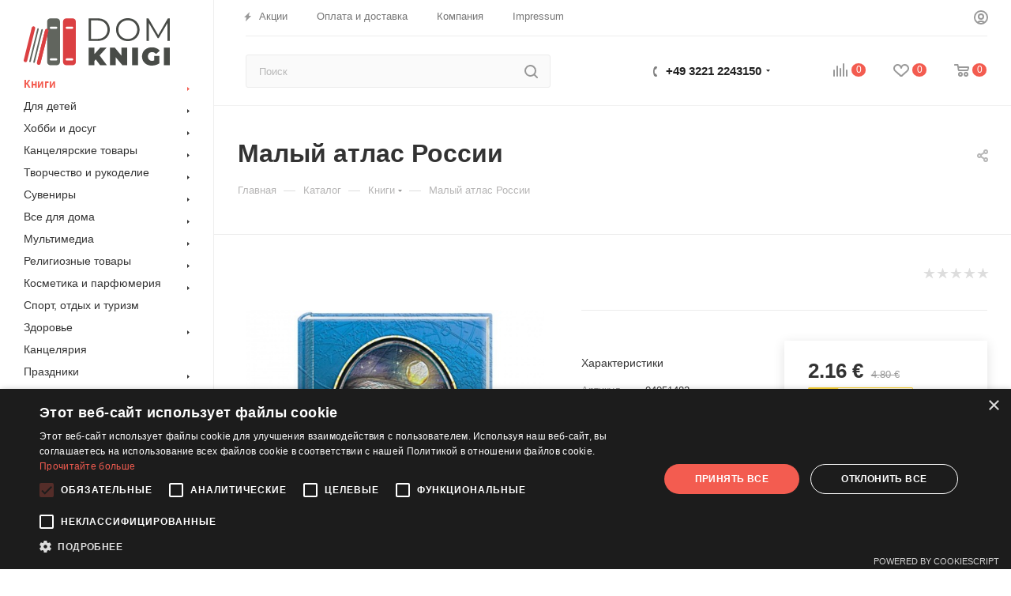

--- FILE ---
content_type: text/html; charset=UTF-8
request_url: https://domknigi.eu/bitrix/components/bitrix/sale.prediction.product.detail/ajax.php
body_size: 135
content:
	<script>
	BX.ready(function () {
		BX.onCustomEvent('onHasNewPrediction', ['', 'sale_gift_product_1613358216']);
	});
	</script>
	